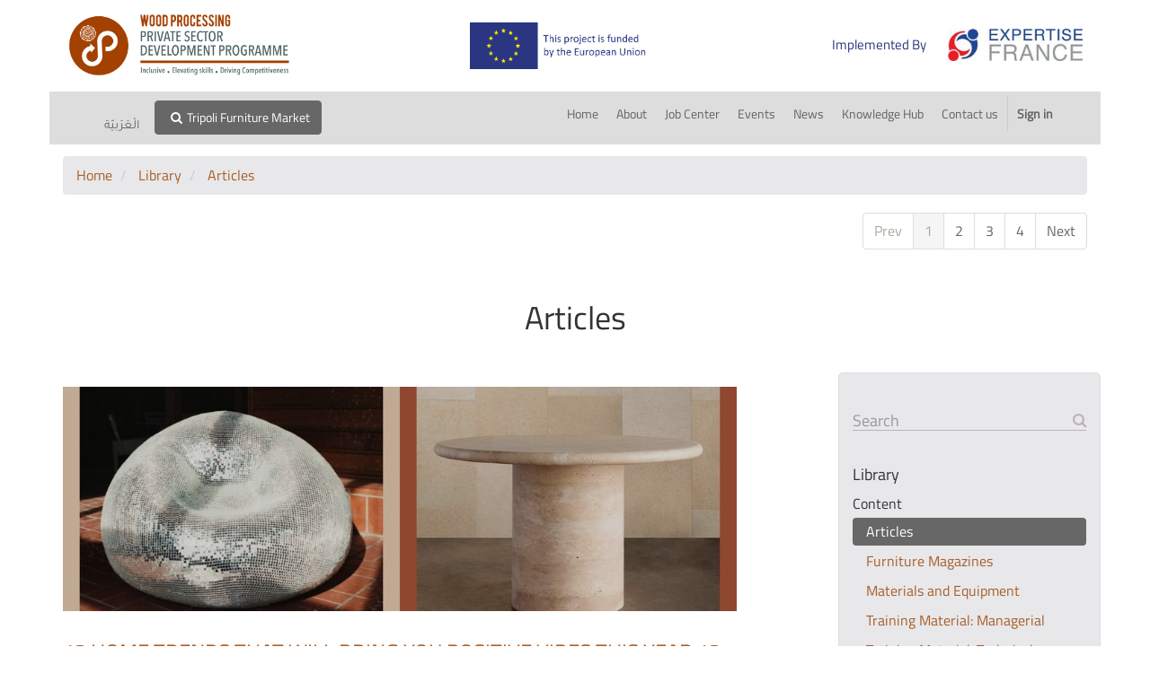

--- FILE ---
content_type: text/html; charset=utf-8
request_url: https://furnituretripoli.com/c/library/library-content-articles-11/tag/furniture-trends-89
body_size: 19017
content:

  
        
  
        <!DOCTYPE html>
        
                
            <html lang="en-US" data-oe-company-name="Wood Processing Sector Observatory" data-website-id="1">
            <head>
                <meta charset="utf-8"/>
                <meta http-equiv="X-UA-Compatible" content="IE=edge,chrome=1"/>
                <meta name="viewport" content="width=device-width, initial-scale=1, user-scalable=no"/>

                
                
                
            
            
                <title>
                    Furniture Tripoli
                </title>
            
            <link type="image/x-icon" rel="shortcut icon" href="[data-uri]"/>
        <script type="f0aceea4964b820c555e0017-text/javascript">
                    var odoo = {
                        csrf_token: "182aaf43ca29825d23bb2e31819e71195a8db535o",
                    };
                </script>

                
            <meta name="generator" content="Odoo"/>

            
            
            
            
            

            <meta property="og:title" content="Articles"/>
            <meta property="og:site_name" content="Wood Processing Sector Observatory"/>
            

            
            
                
                    <link rel="alternate" hreflang="ar" href="https://furnituretripoli.com/ar_SY/c/library/library-11/tag/furniture-trends-89"/>
                
                    <link rel="alternate" hreflang="en" href="https://furnituretripoli.com/c/library/library-content-articles-11/tag/furniture-trends-89"/>
                
            

            <script type="f0aceea4964b820c555e0017-text/javascript">
                

                odoo.session_info = {
                    is_superuser: false,
                    is_system: false,
                    is_frontend: true,
                    translationURL: '/website/translations',
                    is_website_user: true,
                    user_id: 4
                };
            </script>

            <link type="text/css" rel="stylesheet" href="/web/content/5650-c1ad6c5/web.assets_common.0.css"/>
            <link type="text/css" rel="stylesheet" href="/web/content/5669-c40dff0/web.assets_frontend.0.css"/>
            <link type="text/css" rel="stylesheet" href="/web/content/5670-c40dff0/web.assets_frontend.1.css"/>
            
            
            

            <script type="f0aceea4964b820c555e0017-text/javascript" src="/web/content/5655-c1ad6c5/web.assets_common.js"></script>
            <script type="f0aceea4964b820c555e0017-text/javascript" src="/web/content/5671-c40dff0/web.assets_frontend.js"></script>
            
            
            
        
      <link type="application/atom+xml" rel="alternate" title="Atom Feed" href="/c/library/11/feed"/>
    
            </head>
            <body class="ltr ">
                
            
        
            
        
        
            
                
            
            
                
            
        
        
    
    

            
            
        <div id="wrapwrap" class="">
                
    <link rel="stylesheet" href="/business/static/src/css/custom_header.css"/>
  <header id="my_header">
                    <div class="navbar navbar-default navbar-static-top">
                        <div class="container">
                            <div class="navbar-header">
            <button type="button" class="navbar-toggle" data-toggle="collapse" data-target=".navbar-top-collapse">
                <span class="sr-only">Toggle navigation</span>
                <span class="icon-bar"></span>
                <span class="icon-bar"></span>
                <span class="icon-bar"></span>
            </button>
            <a href="https://www.psdplebanon.com/" class="navbar-brand logo">
            <span alt="Logo of Wood Processing Sector Observatory" title="Wood Processing Sector Observatory"><img src="/web/image/res.company/1/logo?unique=0a72c65" class="img img-responsive"/></span>
        </a>
    </div>
    <div class="extra-img-container" style="">
      <div class="extra-img eu">
        <img alt="client" width="200" src="/business/static/src/img/EU-logo2.png"/>
      </div>
      <div class="text">
                        Implemented By
                    </div>
      <div class="extra-img ef">
        <img alt="client" width="150" src="/business/static/src/img/ef-logo.jpg"/>
      </div>
    </div>
  
    <div class="collapse navbar-collapse navbar-top-collapse">
                                
    <div class="container search-container ">
      
    <ul class="list-inline js_language_selector mt16">
        <li>
          <a class="js_change_lang" href="/ar_SY/c/library/library-content-articles-11/tag/furniture-trends-89" data-lang="ar_SY">
             الْعَرَبيّة
          </a>
        </li><li>
          
        </li>
      </ul>
      <a href="/search/businesses" class="btn btn-primary" style="float:right">
        <span><i class="fa fa-search" style="margin-right:5px;margin-left:5px"></i>Tripoli Furniture Market</span>
      </a>
    </div>
  <ul class="nav navbar-nav navbar-right" id="top_menu">
                                    
        
            
    <li>
        <a href="/">
            <span>Home</span>
        </a>
    </li>
    

        
            
    <li>
        <a href="/aboutus">
            <span>About</span>
        </a>
    </li>
    

        
            
    <li>
        <a href="/job_center/">
            <span>Job Center</span>
        </a>
    </li>
    

        
            
    <li>
        <a href="/event">
            <span>Events</span>
        </a>
    </li>
    

        
            
    <li>
        <a href="/c/news">
            <span>News</span>
        </a>
    </li>
    

        
            
    <li>
        <a href="/knowledge_hub">
            <span>Knowledge Hub</span>
        </a>
    </li>
    

        
            
    <li>
        <a href="/contactus">
            <span>Contact us</span>
        </a>
    </li>
    

        
    
                                    
  <li class="divider"></li>
            <li>
                <a href="/web/login">
                    <b>Sign in</b>
                </a>
            </li>
        </ul>
                            </div>
                        </div>
                    </div>
                </header>
                <main>
                    
    <div id="wrap">
      <div class="container">
        <div class="row mt8">
          <div class="col-sm-12" id="article_menu">
            <ol class="breadcrumb mb0">
              <li>
                <a href="/">Home</a>
              </li>
              <li>
                <a href="/c/library">Library</a>
              </li>
              <li>
                <a href="/c/library/library-content-articles-11">Articles</a>
              </li>
              
            </ol>
          </div>
        </div>
      </div>
      
            <div id="wrap" class="js_blog nv_website_articles">
                
    <div class="oe_structure">
      <link href="/business/static/src/css/snippet_header_menu.css" rel="stylesheet" style=""/>
      <script type="f0aceea4964b820c555e0017-text/javascript" src="/business/static/src/js/header_menu.js"></script>
    </div>
    
    <div class="oe_structure">
      <link href="/business/static/src/css/snippet_header_menu.css" rel="stylesheet" style=""/>
      <script type="f0aceea4964b820c555e0017-text/javascript" src="/business/static/src/js/header_menu.js"></script>
      <link href="/business/static/src/css/snippet_header_menu.css" rel="stylesheet" style=""/>
      <script type="f0aceea4964b820c555e0017-text/javascript" src="/business/static/src/js/header_menu.js"></script>
      <link href="/business/static/src/css/snippet_header_menu.css" rel="stylesheet" style=""/>
      <script type="f0aceea4964b820c555e0017-text/javascript" src="/business/static/src/js/header_menu.js"></script>
      <link href="/business/static/src/css/snippet_header_menu.css" rel="stylesheet" style=""/>
      <script type="f0aceea4964b820c555e0017-text/javascript" src="/business/static/src/js/header_menu.js"></script>
      <link href="/business/static/src/css/snippet_header_menu.css" rel="stylesheet" style=""/>
      <section class="snippet_header_menu header-menu-container" style="display:none">
        <div class="container text-center">
          <div class="header-menu-container-row">
            <div class="col-md">
              <div class="menu-item">
                <a href="/my/business">
                  <div class="img">
                    <img src="/business/static/src/img/header_menu/my_business.png"/>
                  </div>
                  <div class="text o_default_snippet_text">
                                    MY PROFILE
                                </div>
                </a>
              </div>
            </div>
            <div class="col-md">
              <div class="menu-item">
                <a href="/search">
                  <div class="img">
                    <img src="/business/static/src/img/header_menu/search.png"/>
                  </div>
                  <div class="text o_default_snippet_text">
                                    SEARCH FOR ACTORS
                                </div>
                </a>
              </div>
            </div>
            <div class="col-md">
              <div class="menu-item">
                <a href="/business_toolkit">
                  <div class="img">
                    <img src="/business/static/src/img/header_menu/business_toolkit.png"/>
                  </div>
                  <div class="text o_default_snippet_text">
                                    BUSINESS TOOLKIT
                                </div>
                </a>
              </div>
            </div>
            <div class="col-md">
              <div class="menu-item">
                <a href="/c/bids">
                  <div class="img">
                    <img src="/business/static/src/img/header_menu/gavel.png"/>
                  </div>
                  <div class="text o_default_snippet_text">
                                    BIDS
                                </div>
                </a>
              </div>
            </div>
            <div class="col-md">
              <div class="menu-item">
                <a target="_blank" href="https://furnituretripoli.com/ft_share/distributor.pdf">
                  <div class="img">
                    <img src="/business/static/src/img/header_menu/help.png"/>
                  </div>
                  <div class="text o_default_snippet_text">
                                    HELP
                                </div>
                </a>
              </div>
            </div>
            <div class="col-md">
              <div class="menu-item">
                <a href="/account/update_password">
                  <div class="img">
                    <img src="/business/static/src/img/header_menu/change_password.png"/>
                  </div>
                  <div class="text o_default_snippet_text">
                                    CHANGE PASSWORD
                                </div>
                </a>
              </div>
            </div>
            <div class="col-md">
              <div class="menu-item">
                <a href="/web/session/logout?redirect=/">
                  <div class="img">
                    <img src="/business/static/src/img/header_menu/logout.png"/>
                  </div>
                  <div class="text o_default_snippet_text">
                                    LOGOUT
                                </div>
                </a>
              </div>
            </div>
          </div>
        </div>
      </section>
    </div>
    <div class="container">
      
  <ul class="pull-right pagination">
    <li class="disabled">
      <a href="">Prev</a>
    </li>
    
      <li class="active">
        <a href="/c/library/library-content-articles-11/tag/furniture-trends-89">1</a>
      </li>
    
      <li>
        <a href="/c/library/library-content-articles-11/tag/furniture-trends-89/page/2">2</a>
      </li>
    
      <li>
        <a href="/c/library/library-content-articles-11/tag/furniture-trends-89/page/3">3</a>
      </li>
    
      <li>
        <a href="/c/library/library-content-articles-11/tag/furniture-trends-89/page/4">4</a>
      </li>
    
    <li>
      <a href="/c/library/library-content-articles-11/tag/furniture-trends-89/page/2">Next</a>
    </li>
  </ul>

    </div>
    <div class="oe_structure">
      <section class="mb0">
        <div class="container">
          <div class="row">
            <div class="col-md-12 mb32 mt16 text-center">
              <h1>Articles</h1>
              
            </div>
          </div>
        </div>
      </section>
    </div>
    <div class="container">
      <div class="row">
        <div class="col-sm-8" id="main_column">
          
          <div class="mb32" name="nv_article_post">
            
            
  <div class="o_blog_cover_container cover container-fluid cover_full o_list_cover mt16 mb32">
    <div class="o_blog_cover_component o_blog_cover_image" style="background-image: url(/web/image/6953/Cover.jpg?access_token=e7bb20aa-9f0d-4ed0-bac5-5e004d5f989b);"></div>
    <div class="o_blog_cover_component o_blog_cover_filter oe_black" style="opacity: 0.2;"></div>
    
                
                
            
  </div>

        <a href="/c/library/library-content-articles-11/post/13-home-trends-that-will-bring-you-positive-vibes-this-year-13-343">
              <h2 class="mb4 o_nv_article_post_title">13 HOME TRENDS THAT WILL BRING YOU POSITIVE VIBES THIS YEAR 13 اتجاهًا للموضة لتجعل منزلك مليئًا بالطاقة الإيجابية طوال السنة</h2>
            </a>
            <div class="text-muted">
              <p class="mb12 mt12 o_nv_article_post_teaser">*   ** * 1 - DISCO GLAM * أناقة الديسكو * Courtesy of The Future Perfect بإذن من The Future Perfect Can’t go out to the club anymore? No worries! Now you can relive the old days by bringing the party to you with the Disco Chair by  None...</p>
              <div name="nv_article_post_data" class="mb0"><span data-oe-many2one-id="63385" data-oe-many2one-model="res.partner" data-oe-contact-options="{&quot;type&quot;: &quot;contact&quot;, &quot;widget&quot;: &quot;contact&quot;, &quot;tagName&quot;: &quot;span&quot;, &quot;translate&quot;: false, &quot;expression&quot;: &quot;nv_article_post.author_id&quot;, &quot;inherit_branding&quot;: null, &quot;fields&quot;: [&quot;name&quot;]}" style="display: inline-block;">
    <address class="mb0" itemscope="itemscope" itemtype="http://schema.org/Organization">
        
        
            
    <div>
        
            <span itemprop="name">Micha Chebly</span>
        
        
        
    </div>

        
        <div itemprop="address" itemscope="itemscope" itemtype="http://schema.org/PostalAddress">
            
            
            
            
            
            
            
        </div>
        <div>
             
            

        </div>
    
        
    </address>
</span>
                                    &mdash;
                                    <span data-oe-original="2021-02-28 16:21:24" data-oe-original-with-format="28/02/2021 16:21:24">February 2021</span>
                                    
                                    <span>
                                        &mdash;
                                        934
                                        
                                        views
                                    </span>
                                    
                                    <span class="fa fa-tags"></span>

                                    <a class="mr8" href="/c/library/library-content-articles-11/tag/89">furniture trends</a>
                                    <hr/>
                                </div>
            </div>
          </div><div class="mb32" name="nv_article_post">
            
            
  <div class="o_blog_cover_container cover container-fluid cover_full o_list_cover mt16 mb32">
    <div class="o_blog_cover_component o_blog_cover_image" style="background-image: url(/web/image/6949/cover.jpg?access_token=1d857a7b-529e-44ab-b019-f4f11c3e6d2b);"></div>
    <div class="o_blog_cover_component o_blog_cover_filter oe_black" style="opacity: 0.2;"></div>
    
                
                
            
  </div>

        <a href="/c/library/library-content-articles-11/post/office-design-trends-for-2021-342">
              <h2 class="mb4 o_nv_article_post_title">Office design trends for 2021 تصاميم ديكور المكاتب للعام</h2>
            </a>
            <div class="text-muted">
              <p class="mb12 mt12 o_nv_article_post_teaser">Top 5 Office Design Trends in 2021 ** الاتجاهات الخمس الأهم لتصميم المكاتب في عام 2021 ** The office space’s general orientation is significantly transformed compared with the period even 5-7 years ago. From a place where people just work, there is a transition to an increasingly comfortable interior with...</p>
              <div name="nv_article_post_data" class="mb0"><span data-oe-many2one-id="63385" data-oe-many2one-model="res.partner" data-oe-contact-options="{&quot;type&quot;: &quot;contact&quot;, &quot;widget&quot;: &quot;contact&quot;, &quot;tagName&quot;: &quot;span&quot;, &quot;translate&quot;: false, &quot;expression&quot;: &quot;nv_article_post.author_id&quot;, &quot;inherit_branding&quot;: null, &quot;fields&quot;: [&quot;name&quot;]}" style="display: inline-block;">
    <address class="mb0" itemscope="itemscope" itemtype="http://schema.org/Organization">
        
        
            
    <div>
        
            <span itemprop="name">Micha Chebly</span>
        
        
        
    </div>

        
        <div itemprop="address" itemscope="itemscope" itemtype="http://schema.org/PostalAddress">
            
            
            
            
            
            
            
        </div>
        <div>
             
            

        </div>
    
        
    </address>
</span>
                                    &mdash;
                                    <span data-oe-original="2021-02-25 08:31:55" data-oe-original-with-format="25/02/2021 08:31:55">February 2021</span>
                                    
                                    <span>
                                        &mdash;
                                        882
                                        
                                        views
                                    </span>
                                    
                                    <span class="fa fa-tags"></span>

                                    <a class="mr8" href="/c/library/library-content-articles-11/tag/89">furniture trends</a><a class="mr8" href="/c/library/library-content-articles-11/tag/205">office furniture</a>
                                    <hr/>
                                </div>
            </div>
          </div><div class="mb32" name="nv_article_post">
            
            
  <div class="o_blog_cover_container cover container-fluid cover_full o_list_cover mt16 mb32">
    <div class="o_blog_cover_component o_blog_cover_image" style="background-image: url(/web/image/6913/dining-room-trends-14.jpg?access_token=afd4a04f-0e7c-4e85-8e8f-856928434f74);"></div>
    <div class="o_blog_cover_component o_blog_cover_filter oe_black" style="opacity: 0.2;"></div>
    
                
                
            
  </div>

        <a href="/c/library/library-content-articles-11/post/dining-room-trends-2021-341">
              <h2 class="mb4 o_nv_article_post_title">Dining Room Trends 2021 اتجاهات غرف الطعام</h2>
            </a>
            <div class="text-muted">
              <p class="mb12 mt12 o_nv_article_post_teaser">* Top 7 Stylish Dining Room Trends 2021 * Get ready to know our top seven design trend for 2021: أفضل 7 اتجاهات لغرف الطعام الأنيقة للعام 2021 استعد لمعرفة اتجاهات التصميم السبعة الأولى للعام 2021: * Trend #1: Informality &amp; Less Traditional * * Source: pinimg.com * المصدر: pinimg.com...</p>
              <div name="nv_article_post_data" class="mb0"><span data-oe-many2one-id="63385" data-oe-many2one-model="res.partner" data-oe-contact-options="{&quot;type&quot;: &quot;contact&quot;, &quot;widget&quot;: &quot;contact&quot;, &quot;tagName&quot;: &quot;span&quot;, &quot;translate&quot;: false, &quot;expression&quot;: &quot;nv_article_post.author_id&quot;, &quot;inherit_branding&quot;: null, &quot;fields&quot;: [&quot;name&quot;]}" style="display: inline-block;">
    <address class="mb0" itemscope="itemscope" itemtype="http://schema.org/Organization">
        
        
            
    <div>
        
            <span itemprop="name">Micha Chebly</span>
        
        
        
    </div>

        
        <div itemprop="address" itemscope="itemscope" itemtype="http://schema.org/PostalAddress">
            
            
            
            
            
            
            
        </div>
        <div>
             
            

        </div>
    
        
    </address>
</span>
                                    &mdash;
                                    <span data-oe-original="2021-02-22 10:31:34" data-oe-original-with-format="22/02/2021 10:31:34">February 2021</span>
                                    
                                    <span>
                                        &mdash;
                                        1039
                                        
                                        views
                                    </span>
                                    
                                    <span class="fa fa-tags"></span>

                                    <a class="mr8" href="/c/library/library-content-articles-11/tag/144">dining room</a><a class="mr8" href="/c/library/library-content-articles-11/tag/89">furniture trends</a>
                                    <hr/>
                                </div>
            </div>
          </div><div class="mb32" name="nv_article_post">
            
            
  <div class="o_blog_cover_container cover container-fluid cover_full o_list_cover mt16 mb32">
    <div class="o_blog_cover_component o_blog_cover_image" style="background-image: url(/web/image/6885/Pic%208.jpg?access_token=fb1e9743-6a3f-4866-91bc-43f67e066eb4);"></div>
    <div class="o_blog_cover_component o_blog_cover_filter oe_black" style="opacity: 0.2;"></div>
    
                
                
            
  </div>

        <a href="/c/library/library-content-articles-11/post/know-more-about-interior-design-trends-to-follow-in-2021-2021-339">
              <h2 class="mb4 o_nv_article_post_title">KNOW MORE ABOUT INTERIOR DESIGN TRENDS TO FOLLOW IN 2021 اعرف المزيد عن اتجاهات التصميم الداخلي في عام 2021</h2>
            </a>
            <div class="text-muted">
              <p class="mb12 mt12 o_nv_article_post_teaser">None [1]* NAVAL COLOR TREND * A  None [2]* darker blue colour *  will be a 2021 trend. Naval is the new black proper for  None [3]* creating elegant *  and  None [4]* contemporary spaces * . * موضة اللون الكحلي البحري * سيشكّل اللون الكحلي البحري موضة العام 2021....</p>
              <div name="nv_article_post_data" class="mb0"><span data-oe-many2one-id="63385" data-oe-many2one-model="res.partner" data-oe-contact-options="{&quot;type&quot;: &quot;contact&quot;, &quot;widget&quot;: &quot;contact&quot;, &quot;tagName&quot;: &quot;span&quot;, &quot;translate&quot;: false, &quot;expression&quot;: &quot;nv_article_post.author_id&quot;, &quot;inherit_branding&quot;: null, &quot;fields&quot;: [&quot;name&quot;]}" style="display: inline-block;">
    <address class="mb0" itemscope="itemscope" itemtype="http://schema.org/Organization">
        
        
            
    <div>
        
            <span itemprop="name">Micha Chebly</span>
        
        
        
    </div>

        
        <div itemprop="address" itemscope="itemscope" itemtype="http://schema.org/PostalAddress">
            
            
            
            
            
            
            
        </div>
        <div>
             
            

        </div>
    
        
    </address>
</span>
                                    &mdash;
                                    <span data-oe-original="2021-02-18 14:24:16" data-oe-original-with-format="18/02/2021 14:24:16">February 2021</span>
                                    
                                    <span>
                                        &mdash;
                                        628
                                        
                                        views
                                    </span>
                                    
                                    <span class="fa fa-tags"></span>

                                    <a class="mr8" href="/c/library/library-content-articles-11/tag/89">furniture trends</a>
                                    <hr/>
                                </div>
            </div>
          </div><div class="mb32" name="nv_article_post">
            
            
  <div class="o_blog_cover_container cover container-fluid cover_full o_list_cover mt16 mb32">
    <div class="o_blog_cover_component o_blog_cover_image" style="background-image: url(/web/image/6895/Pic%201.jpg?access_token=f0dced07-dc83-4f5e-860c-8a76cd14d98f);"></div>
    <div class="o_blog_cover_component o_blog_cover_filter oe_black" style="opacity: 0.2;"></div>
    
                
                
            
  </div>

        <a href="/c/library/library-content-articles-11/post/bedroom-trends-2021-2021-340">
              <h2 class="mb4 o_nv_article_post_title">Bedroom Trends 2021 اتجاهات التصميم الداخلي لغرف النوم في عام 2021</h2>
            </a>
            <div class="text-muted">
              <p class="mb12 mt12 o_nv_article_post_teaser">If you want your bedroom design to stay relevant for as long as possible, look for neutral, classic, and trendy touches. At the moment, environmental friendliness and minimalism are from the most relevant ones. The unity of society with nature, measures to preserve it are in trend all over the...</p>
              <div name="nv_article_post_data" class="mb0"><span data-oe-many2one-id="63385" data-oe-many2one-model="res.partner" data-oe-contact-options="{&quot;type&quot;: &quot;contact&quot;, &quot;widget&quot;: &quot;contact&quot;, &quot;tagName&quot;: &quot;span&quot;, &quot;translate&quot;: false, &quot;expression&quot;: &quot;nv_article_post.author_id&quot;, &quot;inherit_branding&quot;: null, &quot;fields&quot;: [&quot;name&quot;]}" style="display: inline-block;">
    <address class="mb0" itemscope="itemscope" itemtype="http://schema.org/Organization">
        
        
            
    <div>
        
            <span itemprop="name">Micha Chebly</span>
        
        
        
    </div>

        
        <div itemprop="address" itemscope="itemscope" itemtype="http://schema.org/PostalAddress">
            
            
            
            
            
            
            
        </div>
        <div>
             
            

        </div>
    
        
    </address>
</span>
                                    &mdash;
                                    <span data-oe-original="2021-02-18 14:22:16" data-oe-original-with-format="18/02/2021 14:22:16">February 2021</span>
                                    
                                    <span>
                                        &mdash;
                                        619
                                        
                                        views
                                    </span>
                                    
                                    <span class="fa fa-tags"></span>

                                    <a class="mr8" href="/c/library/library-content-articles-11/tag/267">cozy bedrooms</a><a class="mr8" href="/c/library/library-content-articles-11/tag/89">furniture trends</a>
                                    <hr/>
                                </div>
            </div>
          </div><div class="mb32" name="nv_article_post">
            
            
  <div class="o_blog_cover_container cover container-fluid cover_full o_list_cover mt16 mb32">
    <div class="o_blog_cover_component o_blog_cover_image" style="background-image: url(/web/image/6834/Picture1.jpg?access_token=9bc46245-3bdd-45d7-a57a-d597265c9496);"></div>
    <div class="o_blog_cover_component o_blog_cover_filter oe_black" style="opacity: 0.2;"></div>
    
                
                
            
  </div>

        <a href="/c/library/library-content-articles-11/post/nursery-and-kids-room-design-trends-2021-2021-337">
              <h2 class="mb4 o_nv_article_post_title">Nursery and kids room design trends 2021 اتجاهات تصميم غرف الأطفال والأولاد 2021</h2>
            </a>
            <div class="text-muted">
              <p class="mb12 mt12 o_nv_article_post_teaser">* Kids room zoning: basic principles * ** The children’s room should be multifunctional – this is understandable even for those far from interior design in principle. The child perceives his room as an absolutely personal space, his inseparable property. Therefore it must be organized so that he can stay...</p>
              <div name="nv_article_post_data" class="mb0"><span data-oe-many2one-id="63385" data-oe-many2one-model="res.partner" data-oe-contact-options="{&quot;type&quot;: &quot;contact&quot;, &quot;widget&quot;: &quot;contact&quot;, &quot;tagName&quot;: &quot;span&quot;, &quot;translate&quot;: false, &quot;expression&quot;: &quot;nv_article_post.author_id&quot;, &quot;inherit_branding&quot;: null, &quot;fields&quot;: [&quot;name&quot;]}" style="display: inline-block;">
    <address class="mb0" itemscope="itemscope" itemtype="http://schema.org/Organization">
        
        
            
    <div>
        
            <span itemprop="name">Micha Chebly</span>
        
        
        
    </div>

        
        <div itemprop="address" itemscope="itemscope" itemtype="http://schema.org/PostalAddress">
            
            
            
            
            
            
            
        </div>
        <div>
             
            

        </div>
    
        
    </address>
</span>
                                    &mdash;
                                    <span data-oe-original="2021-02-08 19:03:39" data-oe-original-with-format="08/02/2021 19:03:39">February 2021</span>
                                    
                                    <span>
                                        &mdash;
                                        843
                                        
                                        views
                                    </span>
                                    
                                    <span class="fa fa-tags"></span>

                                    <a class="mr8" href="/c/library/library-content-articles-11/tag/185">furniture for kids</a><a class="mr8" href="/c/library/library-content-articles-11/tag/89">furniture trends</a>
                                    <hr/>
                                </div>
            </div>
          </div><div class="mb32" name="nv_article_post">
            
            
  <div class="o_blog_cover_container cover container-fluid cover_full o_list_cover mt16 mb32">
    <div class="o_blog_cover_component o_blog_cover_image" style="background-image: url(/web/image/6814/Picture1.jpg?access_token=2a3a19ea-6ef4-4574-ab04-e85dd260aa4a);"></div>
    <div class="o_blog_cover_component o_blog_cover_filter oe_black" style="opacity: 0.2;"></div>
    
                
                
            
  </div>

        <a href="/c/library/library-content-articles-11/post/kitchen-trends-2021-2021-336">
              <h2 class="mb4 o_nv_article_post_title">Kitchen trends 2021 – ديكور المطابخ لسنة 2021</h2>
            </a>
            <div class="text-muted">
              <p class="mb12 mt12 o_nv_article_post_teaser">1. MARBLE  ** &lt;span style='mso-element:field-begin;mso-field-lock:yes'&gt; &lt;span style='mso-spacerun:yes'&gt;  SHAPE &lt;span style='mso-spacerun:yes'&gt;  \* MERGEFORMAT &lt;v:shape id=&quot;_x0000_i1043&quot; type=&quot;#_x0000_t75&quot; style='width:24pt;height:24pt'&gt; (Image credit: Blakes London) It’s the time of strongly veined marble, the busier the better for unmissable luxury and next-level style. If there’s one thing that’s storming the style charts and shaking up interiors,...</p>
              <div name="nv_article_post_data" class="mb0"><span data-oe-many2one-id="63385" data-oe-many2one-model="res.partner" data-oe-contact-options="{&quot;type&quot;: &quot;contact&quot;, &quot;widget&quot;: &quot;contact&quot;, &quot;tagName&quot;: &quot;span&quot;, &quot;translate&quot;: false, &quot;expression&quot;: &quot;nv_article_post.author_id&quot;, &quot;inherit_branding&quot;: null, &quot;fields&quot;: [&quot;name&quot;]}" style="display: inline-block;">
    <address class="mb0" itemscope="itemscope" itemtype="http://schema.org/Organization">
        
        
            
    <div>
        
            <span itemprop="name">Micha Chebly</span>
        
        
        
    </div>

        
        <div itemprop="address" itemscope="itemscope" itemtype="http://schema.org/PostalAddress">
            
            
            
            
            
            
            
        </div>
        <div>
             
            

        </div>
    
        
    </address>
</span>
                                    &mdash;
                                    <span data-oe-original="2021-02-08 16:28:46" data-oe-original-with-format="08/02/2021 16:28:46">February 2021</span>
                                    
                                    <span>
                                        &mdash;
                                        703
                                        
                                        views
                                    </span>
                                    
                                    <span class="fa fa-tags"></span>

                                    <a class="mr8" href="/c/library/library-content-articles-11/tag/89">furniture trends</a><a class="mr8" href="/c/library/library-content-articles-11/tag/236">kitchen ideas</a><a class="mr8" href="/c/library/library-content-articles-11/tag/237">kitchen interior</a>
                                    <hr/>
                                </div>
            </div>
          </div><div class="mb32" name="nv_article_post">
            
            
  <div class="o_blog_cover_container cover container-fluid cover_full o_list_cover mt16 mb32">
    <div class="o_blog_cover_component o_blog_cover_image" style="background-image: url(/web/image/6807/Picture12.jpg?access_token=22604548-e564-440f-b21a-5a31b43d0592);"></div>
    <div class="o_blog_cover_component o_blog_cover_filter oe_black" style="opacity: 0.2;"></div>
    
                
                
            
  </div>

        <a href="/c/library/library-content-articles-11/post/meuble-moderne-les-dernieres-tendances-pour-2021-2021-335">
              <h2 class="mb4 o_nv_article_post_title">Meuble moderne: les dernières tendances pour 2021 الأثاث الحديث: أحدث الاتجاهات لعام 2021</h2>
            </a>
            <div class="text-muted">
              <p class="mb12 mt12 o_nv_article_post_teaser">*   * *   * Les meilleurs 5 tendances meuble pour 2021 ** En 2021, les experts recommandent de garder un cap sur les caractéristiques suivantes: * أهم 5 اتجاهات للأثاث لعام 2021 ** * في العام 2021، يوصي الخبراء بمواصلة التركيز على الخصائص التالية: * Éclectisme dans le...</p>
              <div name="nv_article_post_data" class="mb0"><span data-oe-many2one-id="63385" data-oe-many2one-model="res.partner" data-oe-contact-options="{&quot;type&quot;: &quot;contact&quot;, &quot;widget&quot;: &quot;contact&quot;, &quot;tagName&quot;: &quot;span&quot;, &quot;translate&quot;: false, &quot;expression&quot;: &quot;nv_article_post.author_id&quot;, &quot;inherit_branding&quot;: null, &quot;fields&quot;: [&quot;name&quot;]}" style="display: inline-block;">
    <address class="mb0" itemscope="itemscope" itemtype="http://schema.org/Organization">
        
        
            
    <div>
        
            <span itemprop="name">Micha Chebly</span>
        
        
        
    </div>

        
        <div itemprop="address" itemscope="itemscope" itemtype="http://schema.org/PostalAddress">
            
            
            
            
            
            
            
        </div>
        <div>
             
            

        </div>
    
        
    </address>
</span>
                                    &mdash;
                                    <span data-oe-original="2021-01-30 13:34:08" data-oe-original-with-format="30/01/2021 13:34:08">January 2021</span>
                                    
                                    <span>
                                        &mdash;
                                        916
                                        
                                        views
                                    </span>
                                    
                                    <span class="fa fa-tags"></span>

                                    <a class="mr8" href="/c/library/library-content-articles-11/tag/89">furniture trends</a>
                                    <hr/>
                                </div>
            </div>
          </div><div class="mb32" name="nv_article_post">
            
            
  <div class="o_blog_cover_container cover container-fluid cover_full o_list_cover mt16 mb32">
    <div class="o_blog_cover_component o_blog_cover_image" style="background-image: url(/web/image/6758/Architetural%20digest%202.jpg?access_token=d0db874f-7279-48cc-96c2-536ed11d8001);"></div>
    <div class="o_blog_cover_component o_blog_cover_filter oe_black" style="opacity: 0.2;"></div>
    
                
                
            
  </div>

        <a href="/c/library/library-content-articles-11/post/furniture-trends-2020-2021-the-return-of-the-vintage-2020-2021-334">
              <h2 class="mb4 o_nv_article_post_title">Furniture trends 2020/2021: The return of the vintage اتجاهات الأثاث 2020/2021: عودة الطراز القديم</h2>
            </a>
            <div class="text-muted">
              <p class="mb12 mt12 o_nv_article_post_teaser">mood board 1 made using  None [1] SampleBoard mood board editor تم تصميم لوحة المزاج 1 باستخدام محرر لوحات المزاج  SampleBoard Environmental concerns being met ** Over the past couple of decades, we’ve seen fast furniture taking over the industry landscape. Cheap and handy, the disposable flatpacks gradually crept into...</p>
              <div name="nv_article_post_data" class="mb0"><span data-oe-many2one-id="63385" data-oe-many2one-model="res.partner" data-oe-contact-options="{&quot;type&quot;: &quot;contact&quot;, &quot;widget&quot;: &quot;contact&quot;, &quot;tagName&quot;: &quot;span&quot;, &quot;translate&quot;: false, &quot;expression&quot;: &quot;nv_article_post.author_id&quot;, &quot;inherit_branding&quot;: null, &quot;fields&quot;: [&quot;name&quot;]}" style="display: inline-block;">
    <address class="mb0" itemscope="itemscope" itemtype="http://schema.org/Organization">
        
        
            
    <div>
        
            <span itemprop="name">Micha Chebly</span>
        
        
        
    </div>

        
        <div itemprop="address" itemscope="itemscope" itemtype="http://schema.org/PostalAddress">
            
            
            
            
            
            
            
        </div>
        <div>
             
            

        </div>
    
        
    </address>
</span>
                                    &mdash;
                                    <span data-oe-original="2021-01-28 09:06:32" data-oe-original-with-format="28/01/2021 09:06:32">January 2021</span>
                                    
                                    <span>
                                        &mdash;
                                        1056
                                        
                                        views
                                    </span>
                                    
                                    <span class="fa fa-tags"></span>

                                    <a class="mr8" href="/c/library/library-content-articles-11/tag/89">furniture trends</a>
                                    <hr/>
                                </div>
            </div>
          </div><div class="mb32" name="nv_article_post">
            
            
  <div class="o_blog_cover_container cover container-fluid cover_full o_list_cover mt16 mb32">
    <div class="o_blog_cover_component o_blog_cover_image" style="background-image: url(/web/image/6757/Picture%207.jpg?access_token=e4d38658-cc1b-450f-9f2c-f1ffe0a435c4);"></div>
    <div class="o_blog_cover_component o_blog_cover_filter oe_black" style="opacity: 0.2;"></div>
    
                
                
            
  </div>

        <a href="/c/library/library-content-articles-11/post/canape-tendance-2021-les-dernieres-idees-pour-un-salon-moderne-2021-333">
              <h2 class="mb4 o_nv_article_post_title">Canapé tendance 2021: les dernières idées pour un salon moderne اتجاهات الأرائك لعام 2021: افكار جديدة لصالون معاصر</h2>
            </a>
            <div class="text-muted">
              <p class="mb12 mt12 o_nv_article_post_teaser">Certains experts de l’intérieur en sont sûrs: si vous souhaitez mettre à jour le décor de la pièce, mais que vous n’êtes pas prêt pour une rénovation radicale, un canapé tendance vous permettra de faire face facilement à une telle tâche. Aujourd’hui, les fabricants, avec les décorateurs, définissent les tendances...</p>
              <div name="nv_article_post_data" class="mb0"><span data-oe-many2one-id="63385" data-oe-many2one-model="res.partner" data-oe-contact-options="{&quot;type&quot;: &quot;contact&quot;, &quot;widget&quot;: &quot;contact&quot;, &quot;tagName&quot;: &quot;span&quot;, &quot;translate&quot;: false, &quot;expression&quot;: &quot;nv_article_post.author_id&quot;, &quot;inherit_branding&quot;: null, &quot;fields&quot;: [&quot;name&quot;]}" style="display: inline-block;">
    <address class="mb0" itemscope="itemscope" itemtype="http://schema.org/Organization">
        
        
            
    <div>
        
            <span itemprop="name">Micha Chebly</span>
        
        
        
    </div>

        
        <div itemprop="address" itemscope="itemscope" itemtype="http://schema.org/PostalAddress">
            
            
            
            
            
            
            
        </div>
        <div>
             
            

        </div>
    
        
    </address>
</span>
                                    &mdash;
                                    <span data-oe-original="2021-01-28 08:53:52" data-oe-original-with-format="28/01/2021 08:53:52">January 2021</span>
                                    
                                    <span>
                                        &mdash;
                                        541
                                        
                                        views
                                    </span>
                                    
                                    <span class="fa fa-tags"></span>

                                    <a class="mr8" href="/c/library/library-content-articles-11/tag/89">furniture trends</a>
                                    <hr/>
                                </div>
            </div>
          </div>
        </div>
            <div class="col-lg-3 col-lg-offset-1 col-sm-4" id="blog_right_column">
            <div class="container search-container search-in-articles">
                <div class="search-bar" role="">
                    <div class="group">
                        <input class="search_article article-search" type="text" required="1" data-type="library"/>
                        <span class="bar article-search"></span>
                        <i class="fa fa-search pull-right"></i>
                        <label class="pull-left">Search</label>
                    </div>
                </div>
            </div>
        
            <section class="mt32 mb32">
                <h4>
                    Library
                </h4>
                <ul class="nav nav-pills nav-stacked">
                    
                        <ul class="nav nav-pills nav-stacked">
                            <li>
                                <span>Content</span>
                                
                                    <li class="active">
                                        
                                        <a href="/c/library/library-content-articles-11">
                                            <span>Articles</span>
                                        </a>
                                    </li>
                                
                                    <li>
                                        
                                        <a href="/c/library/library-content-furniture-magazines-10">
                                            <span>Furniture Magazines</span>
                                        </a>
                                    </li>
                                
                                    <li>
                                        
                                        <a href="/c/library/library-content-materials-and-equipment-8">
                                            <span>Materials and Equipment</span>
                                        </a>
                                    </li>
                                
                                    <li>
                                        
                                        <a href="/c/library/library-content-training-material-managerial-9">
                                            <span>Training Material: Managerial</span>
                                        </a>
                                    </li>
                                
                                    <li>
                                        
                                        <a href="/c/library/library-content-training-material-technical-16">
                                            <span>Training Material: Technical</span>
                                        </a>
                                    </li>
                                
                            </li>

                        </ul>
                    
                </ul>
            </section>
        
            
        
            <section class="mt32">
                <h4>Tags</h4>
                <ul class="nav nav-pills nav-stacked">
                    
                        <li style="display: inline-block;">
                            <a href="/c/library/library-content-articles-11/tag/furniture-tripoli-103">
                                <span> Furniture Tripoli</span>
                            </a>
                        </li>
                    
                        <li style="display: inline-block;" class="active">
                            <a href="/c/library/library-content-articles-11/tag/furniture-trends-89">
                                <span>furniture trends</span>
                            </a>
                        </li>
                    
                        <li style="display: inline-block;">
                            <a href="/c/library/library-content-articles-11/tag/furniture-design-62">
                                <span>Furniture design</span>
                            </a>
                        </li>
                    
                        <li style="display: inline-block;">
                            <a href="/c/library/library-content-articles-11/tag/tripoli-63">
                                <span>Tripoli</span>
                            </a>
                        </li>
                    
                        <li style="display: inline-block;">
                            <a href="/c/library/library-content-articles-11/tag/lebanon-6">
                                <span>Lebanon</span>
                            </a>
                        </li>
                    
                        <li style="display: inline-block;">
                            <a href="/c/library/library-content-articles-11/tag/furniture-19">
                                <span>Furniture</span>
                            </a>
                        </li>
                    
                        <li style="display: inline-block;">
                            <a href="/c/library/library-content-articles-11/tag/lifestyle-69">
                                <span>lifestyle</span>
                            </a>
                        </li>
                    
                        <li style="display: inline-block;">
                            <a href="/c/library/library-content-articles-11/tag/furniture-tripoli-245">
                                <span>furniture tripoli</span>
                            </a>
                        </li>
                    
                        <li style="display: inline-block;">
                            <a href="/c/library/library-content-articles-11/tag/beirut-68">
                                <span>beirut</span>
                            </a>
                        </li>
                    
                        <li style="display: inline-block;">
                            <a href="/c/library/library-content-articles-11/tag/trends-13">
                                <span>Trends</span>
                            </a>
                        </li>
                    
                        <li style="display: inline-block;">
                            <a href="/c/library/library-content-articles-11/tag/furniture-lebanon-244">
                                <span>furniture lebanon</span>
                            </a>
                        </li>
                    
                        <li style="display: inline-block;">
                            <a href="/c/library/library-content-articles-11/tag/furniture-111">
                                <span>furniture  </span>
                            </a>
                        </li>
                    
                        <li style="display: inline-block;">
                            <a href="/c/library/library-content-articles-11/tag/market-trends-72">
                                <span>market trends</span>
                            </a>
                        </li>
                    
                        <li style="display: inline-block;">
                            <a href="/c/library/library-content-articles-11/tag/wood-cluster-66">
                                <span>Wood cluster</span>
                            </a>
                        </li>
                    
                        <li style="display: inline-block;">
                            <a href="/c/library/library-content-articles-11/tag/furniture-cluster-73">
                                <span>furniture cluster</span>
                            </a>
                        </li>
                    
                        <li style="display: inline-block;">
                            <a href="/c/library/library-content-articles-11/tag/furniture-design-79">
                                <span>furniture design</span>
                            </a>
                        </li>
                    
                        <li style="display: inline-block;">
                            <a href="/c/library/library-content-articles-11/tag/home-design-64">
                                <span>Home design</span>
                            </a>
                        </li>
                    
                        <li style="display: inline-block;">
                            <a href="/c/library/library-content-articles-11/tag/tripolifurniture-76">
                                <span>Tripolifurniture</span>
                            </a>
                        </li>
                    
                        <li style="display: inline-block;">
                            <a href="/c/library/library-content-articles-11/tag/wood-7">
                                <span>Wood</span>
                            </a>
                        </li>
                    
                        <li style="display: inline-block;">
                            <a href="/c/library/library-content-articles-11/tag/interior-design-67">
                                <span>interior design </span>
                            </a>
                        </li>
                    
                        <li style="display: inline-block;">
                            <a href="/c/library/library-content-articles-11/tag/furniture-industry-148">
                                <span>furniture industry</span>
                            </a>
                        </li>
                    
                        <li style="display: inline-block;">
                            <a href="/c/library/library-content-articles-11/tag/furniture-cluster-65">
                                <span>Furniture cluster</span>
                            </a>
                        </li>
                    
                        <li style="display: inline-block;">
                            <a href="/c/library/library-content-articles-11/tag/furniture-news-78">
                                <span>furniture news</span>
                            </a>
                        </li>
                    
                        <li style="display: inline-block;">
                            <a href="/c/library/library-content-articles-11/tag/furniture-107">
                                <span>furniture </span>
                            </a>
                        </li>
                    
                        <li style="display: inline-block;">
                            <a href="/c/library/library-content-articles-11/tag/market-design-71">
                                <span>market design</span>
                            </a>
                        </li>
                    
                        <li style="display: inline-block;">
                            <a href="/c/library/library-content-articles-11/tag/industry-trends-102">
                                <span>Industry Trends</span>
                            </a>
                        </li>
                    
                        <li style="display: inline-block;">
                            <a href="/c/library/library-content-articles-11/tag/furniture-55">
                                <span>Furniture </span>
                            </a>
                        </li>
                    
                        <li style="display: inline-block;">
                            <a href="/c/library/library-content-articles-11/tag/furniture-and-wood-198">
                                <span>furniture and wood </span>
                            </a>
                        </li>
                    
                        <li style="display: inline-block;">
                            <a href="/c/library/library-content-articles-11/tag/interior-design-style-106">
                                <span>interior design style</span>
                            </a>
                        </li>
                    
                        <li style="display: inline-block;">
                            <a href="/c/library/library-content-articles-11/tag/furniture-colors-86">
                                <span>furniture colors</span>
                            </a>
                        </li>
                    
                        <li style="display: inline-block;">
                            <a href="/c/library/library-content-articles-11/tag/furniture-and-wood-industry-174">
                                <span>furniture and wood industry</span>
                            </a>
                        </li>
                    
                        <li style="display: inline-block;">
                            <a href="/c/library/library-content-articles-11/tag/furniture-designer-201">
                                <span>furniture designer</span>
                            </a>
                        </li>
                    
                        <li style="display: inline-block;">
                            <a href="/c/library/library-content-articles-11/tag/furniture-and-decor-96">
                                <span>furniture and decor</span>
                            </a>
                        </li>
                    
                        <li style="display: inline-block;">
                            <a href="/c/library/library-content-articles-11/tag/furniture-material-133">
                                <span>furniture material</span>
                            </a>
                        </li>
                    
                        <li style="display: inline-block;">
                            <a href="/c/library/library-content-articles-11/tag/furniture-tripoli-255">
                                <span>furniture tripoli </span>
                            </a>
                        </li>
                    
                        <li style="display: inline-block;">
                            <a href="/c/library/library-content-articles-11/tag/style-74">
                                <span>style</span>
                            </a>
                        </li>
                    
                        <li style="display: inline-block;">
                            <a href="/c/library/library-content-articles-11/tag/58">
                                <span>مفروشات</span>
                            </a>
                        </li>
                    
                        <li style="display: inline-block;">
                            <a href="/c/library/library-content-articles-11/tag/round-tables-279">
                                <span>round tables</span>
                            </a>
                        </li>
                    
                        <li style="display: inline-block;">
                            <a href="/c/library/library-content-articles-11/tag/carpentry-172">
                                <span>carpentry</span>
                            </a>
                        </li>
                    
                        <li style="display: inline-block;">
                            <a href="/c/library/library-content-articles-11/tag/kitchen-interior-237">
                                <span>kitchen interior</span>
                            </a>
                        </li>
                    
                        <li style="display: inline-block;">
                            <a href="/c/library/library-content-articles-11/tag/office-furniture-205">
                                <span>office furniture</span>
                            </a>
                        </li>
                    
                        <li style="display: inline-block;">
                            <a href="/c/library/library-content-articles-11/tag/furniture-color-216">
                                <span>furniture color  </span>
                            </a>
                        </li>
                    
                        <li style="display: inline-block;">
                            <a href="/c/library/library-content-articles-11/tag/technology-11">
                                <span>Technology </span>
                            </a>
                        </li>
                    
                        <li style="display: inline-block;">
                            <a href="/c/library/library-content-articles-11/tag/furniture-hacks-128">
                                <span>furniture hacks</span>
                            </a>
                        </li>
                    
                        <li style="display: inline-block;">
                            <a href="/c/library/library-content-articles-11/tag/furniture-ideas-228">
                                <span>furniture ideas</span>
                            </a>
                        </li>
                    
                        <li style="display: inline-block;">
                            <a href="/c/library/library-content-articles-11/tag/furniture-upholstering-151">
                                <span>furniture upholstering</span>
                            </a>
                        </li>
                    
                        <li style="display: inline-block;">
                            <a href="/c/library/library-content-articles-11/tag/furniture-world-281">
                                <span>furniture world</span>
                            </a>
                        </li>
                    
                        <li style="display: inline-block;">
                            <a href="/c/library/library-content-articles-11/tag/bathrooms-215">
                                <span>bathrooms</span>
                            </a>
                        </li>
                    
                        <li style="display: inline-block;">
                            <a href="/c/library/library-content-articles-11/tag/production-24">
                                <span>Production</span>
                            </a>
                        </li>
                    
                        <li style="display: inline-block;">
                            <a href="/c/library/library-content-articles-11/tag/closet-265">
                                <span>closet</span>
                            </a>
                        </li>
                    
                        <li style="display: inline-block;">
                            <a href="/c/library/library-content-articles-11/tag/living-room-arrangements-252">
                                <span>living room arrangements</span>
                            </a>
                        </li>
                    
                        <li style="display: inline-block;">
                            <a href="/c/library/library-content-articles-11/tag/minjara-10">
                                <span>Minjara</span>
                            </a>
                        </li>
                    
                        <li style="display: inline-block;">
                            <a href="/c/library/library-content-articles-11/tag/education-12">
                                <span>Education</span>
                            </a>
                        </li>
                    
                        <li style="display: inline-block;">
                            <a href="/c/library/library-content-articles-11/tag/dining-furniture-143">
                                <span>dining furniture</span>
                            </a>
                        </li>
                    
                        <li style="display: inline-block;">
                            <a href="/c/library/library-content-articles-11/tag/analysis-2">
                                <span>analysis </span>
                            </a>
                        </li>
                    
                        <li style="display: inline-block;">
                            <a href="/c/library/library-content-articles-11/tag/kitchen-234">
                                <span>kitchen</span>
                            </a>
                        </li>
                    
                        <li style="display: inline-block;">
                            <a href="/c/library/library-content-articles-11/tag/furniture-project-145">
                                <span>furniture project</span>
                            </a>
                        </li>
                    
                        <li style="display: inline-block;">
                            <a href="/c/library/library-content-articles-11/tag/kitchen-ideas-236">
                                <span>kitchen ideas</span>
                            </a>
                        </li>
                    
                        <li style="display: inline-block;">
                            <a href="/c/library/library-content-articles-11/tag/outdoor-furniture-115">
                                <span>outdoor furniture </span>
                            </a>
                        </li>
                    
                        <li style="display: inline-block;">
                            <a href="/c/library/library-content-articles-11/tag/furniture-choices-206">
                                <span>furniture choices  </span>
                            </a>
                        </li>
                    
                        <li style="display: inline-block;">
                            <a href="/c/library/library-content-articles-11/tag/furniture-style-150">
                                <span>furniture style </span>
                            </a>
                        </li>
                    
                        <li style="display: inline-block;">
                            <a href="/c/library/library-content-articles-11/tag/dining-room-144">
                                <span>dining room</span>
                            </a>
                        </li>
                    
                        <li style="display: inline-block;">
                            <a href="/c/library/library-content-articles-11/tag/interior-balance-204">
                                <span>interior balance</span>
                            </a>
                        </li>
                    
                        <li style="display: inline-block;">
                            <a href="/c/library/library-content-articles-11/tag/furniture-color-of-the-year-94">
                                <span>furniture color of the year</span>
                            </a>
                        </li>
                    
                        <li style="display: inline-block;">
                            <a href="/c/library/library-content-articles-11/tag/2019-furniture-color-pantone-95">
                                <span>2019 furniture color pantone</span>
                            </a>
                        </li>
                    
                        <li style="display: inline-block;">
                            <a href="/c/library/library-content-articles-11/tag/furniture-for-kids-185">
                                <span>furniture for kids</span>
                            </a>
                        </li>
                    
                        <li style="display: inline-block;">
                            <a href="/c/library/library-content-articles-11/tag/elements-of-interior-design-203">
                                <span>elements of interior design</span>
                            </a>
                        </li>
                    
                        <li style="display: inline-block;">
                            <a href="/c/library/library-content-articles-11/tag/cozy-bedrooms-267">
                                <span>cozy bedrooms</span>
                            </a>
                        </li>
                    
                        <li style="display: inline-block;">
                            <a href="/c/library/library-content-articles-11/tag/dining-tables-141">
                                <span>dining tables </span>
                            </a>
                        </li>
                    
                        <li style="display: inline-block;">
                            <a href="/c/library/library-content-articles-11/tag/furniture-choices-for-productivity-207">
                                <span>furniture choices for productivity</span>
                            </a>
                        </li>
                    
                        <li style="display: inline-block;">
                            <a href="/c/library/library-content-articles-11/tag/wood-study-160">
                                <span>wood study</span>
                            </a>
                        </li>
                    
                        <li style="display: inline-block;">
                            <a href="/c/library/library-content-articles-11/tag/furniture-market-trend-101">
                                <span> Furniture Market Trend</span>
                            </a>
                        </li>
                    
                        <li style="display: inline-block;">
                            <a href="/c/library/library-content-articles-11/tag/dining-chairs-142">
                                <span>dining chairs</span>
                            </a>
                        </li>
                    
                        <li style="display: inline-block;">
                            <a href="/c/library/library-content-articles-11/tag/furniture-businesss-193">
                                <span>furniture businesss</span>
                            </a>
                        </li>
                    
                        <li style="display: inline-block;">
                            <a href="/c/library/library-content-articles-11/tag/copper-167">
                                <span>copper</span>
                            </a>
                        </li>
                    
                        <li style="display: inline-block;">
                            <a href="/c/library/library-content-articles-11/tag/kitchen-colors-250">
                                <span>kitchen colors</span>
                            </a>
                        </li>
                    
                        <li style="display: inline-block;">
                            <a href="/c/library/library-content-articles-11/tag/stairs-area-282">
                                <span>stairs area</span>
                            </a>
                        </li>
                    
                        <li style="display: inline-block;">
                            <a href="/c/library/library-content-articles-11/tag/mc-15">
                                <span>MC</span>
                            </a>
                        </li>
                    
                        <li style="display: inline-block;">
                            <a href="/c/library/library-content-articles-11/tag/shiplap-flooring-211">
                                <span>shiplap flooring</span>
                            </a>
                        </li>
                    
                        <li style="display: inline-block;">
                            <a href="/c/library/library-content-articles-11/tag/customization-18">
                                <span>Customization</span>
                            </a>
                        </li>
                    
                        <li style="display: inline-block;">
                            <a href="/c/library/library-content-articles-11/tag/rectangu-280">
                                <span>rectangu</span>
                            </a>
                        </li>
                    
                        <li style="display: inline-block;">
                            <a href="/c/library/library-content-articles-11/tag/wool-furniture-139">
                                <span>wool furniture </span>
                            </a>
                        </li>
                    
                        <li style="display: inline-block;">
                            <a href="/c/library/library-content-articles-11/tag/furniture-history-146">
                                <span>furniture history</span>
                            </a>
                        </li>
                    
                        <li style="display: inline-block;">
                            <a href="/c/library/library-content-articles-11/tag/furniture-accessories-268">
                                <span>furniture accessories</span>
                            </a>
                        </li>
                    
                        <li style="display: inline-block;">
                            <a href="/c/library/library-content-articles-11/tag/flooring-214">
                                <span>flooring  </span>
                            </a>
                        </li>
                    
                        <li style="display: inline-block;">
                            <a href="/c/library/library-content-articles-11/tag/cork-271">
                                <span>cork</span>
                            </a>
                        </li>
                    
                        <li style="display: inline-block;">
                            <a href="/c/library/library-content-articles-11/tag/built-in-wardrobe-264">
                                <span>built in wardrobe</span>
                            </a>
                        </li>
                    
                        <li style="display: inline-block;">
                            <a href="/c/library/library-content-articles-11/tag/furniture-ideas-for-pets-177">
                                <span>furniture ideas for pets</span>
                            </a>
                        </li>
                    
                        <li style="display: inline-block;">
                            <a href="/c/library/library-content-articles-11/tag/furniture-durability-116">
                                <span>furniture durability</span>
                            </a>
                        </li>
                    
                        <li style="display: inline-block;">
                            <a href="/c/library/library-content-articles-11/tag/rattan-furniture-for-outdoors-120">
                                <span>rattan furniture for outdoors</span>
                            </a>
                        </li>
                    
                        <li style="display: inline-block;">
                            <a href="/c/library/library-content-articles-11/tag/interiorstrends-81">
                                <span>interiorstrends</span>
                            </a>
                        </li>
                    
                        <li style="display: inline-block;">
                            <a href="/c/library/library-content-articles-11/tag/shiplap-designs-209">
                                <span>shiplap designs</span>
                            </a>
                        </li>
                    
                        <li style="display: inline-block;">
                            <a href="/c/library/library-content-articles-11/tag/brass-170">
                                <span>brass</span>
                            </a>
                        </li>
                    
                        <li style="display: inline-block;">
                            <a href="/c/library/library-content-articles-11/tag/winter-bedrooms-266">
                                <span>winter bedrooms</span>
                            </a>
                        </li>
                    
                        <li style="display: inline-block;">
                            <a href="/c/library/library-content-articles-11/tag/furniture-choices-online-123">
                                <span>furniture choices online</span>
                            </a>
                        </li>
                    
                        <li style="display: inline-block;">
                            <a href="/c/library/library-content-articles-11/tag/shiplap-208">
                                <span>shiplap</span>
                            </a>
                        </li>
                    
                        <li style="display: inline-block;">
                            <a href="/c/library/library-content-articles-11/tag/subway-tiles-273">
                                <span>subway tiles</span>
                            </a>
                        </li>
                    
                        <li style="display: inline-block;">
                            <a href="/c/library/library-content-articles-11/tag/zinc-171">
                                <span>zinc</span>
                            </a>
                        </li>
                    
                        <li style="display: inline-block;">
                            <a href="/c/library/library-content-articles-11/tag/furniture-industry-247">
                                <span>furniture industry </span>
                            </a>
                        </li>
                    
                        <li style="display: inline-block;">
                            <a href="/c/library/library-content-articles-11/tag/denim-furniture-138">
                                <span>denim furniture</span>
                            </a>
                        </li>
                    
                        <li style="display: inline-block;">
                            <a href="/c/library/library-content-articles-11/tag/white-interior-242">
                                <span>white interior</span>
                            </a>
                        </li>
                    
                        <li style="display: inline-block;">
                            <a href="/c/library/library-content-articles-11/tag/furniture-market-92">
                                <span>furniture market</span>
                            </a>
                        </li>
                    
                        <li style="display: inline-block;">
                            <a href="/c/library/library-content-articles-11/tag/work-furniture-222">
                                <span>work furniture</span>
                            </a>
                        </li>
                    
                        <li style="display: inline-block;">
                            <a href="/c/library/library-content-articles-11/tag/glass-tiles-275">
                                <span>glass tiles</span>
                            </a>
                        </li>
                    
                        <li style="display: inline-block;">
                            <a href="/c/library/library-content-articles-11/tag/raw-materials-23">
                                <span>Raw Materials</span>
                            </a>
                        </li>
                    
                        <li style="display: inline-block;">
                            <a href="/c/library/library-content-articles-11/tag/passion-for-furniture-202">
                                <span>passion for furniture</span>
                            </a>
                        </li>
                    
                        <li style="display: inline-block;">
                            <a href="/c/library/library-content-articles-11/tag/expo-36">
                                <span>Expo</span>
                            </a>
                        </li>
                    
                        <li style="display: inline-block;">
                            <a href="/c/library/library-content-articles-11/tag/furniture-artists-200">
                                <span>furniture artists</span>
                            </a>
                        </li>
                    
                        <li style="display: inline-block;">
                            <a href="/c/library/library-content-articles-11/tag/furniture-arrangement-256">
                                <span>furniture arrangement</span>
                            </a>
                        </li>
                    
                        <li style="display: inline-block;">
                            <a href="/c/library/library-content-articles-11/tag/leather-furniture-134">
                                <span>leather furniture</span>
                            </a>
                        </li>
                    
                        <li style="display: inline-block;">
                            <a href="/c/library/library-content-articles-11/tag/colors-85">
                                <span>colors</span>
                            </a>
                        </li>
                    
                        <li style="display: inline-block;">
                            <a href="/c/library/library-content-articles-11/tag/fun-furniture-221">
                                <span>fun furniture</span>
                            </a>
                        </li>
                    
                        <li style="display: inline-block;">
                            <a href="/c/library/library-content-articles-11/tag/supply-chain-22">
                                <span>Supply Chain</span>
                            </a>
                        </li>
                    
                        <li style="display: inline-block;">
                            <a href="/c/library/library-content-articles-11/tag/furniture-for-small-spaces-108">
                                <span>furniture for small spaces</span>
                            </a>
                        </li>
                    
                        <li style="display: inline-block;">
                            <a href="/c/library/library-content-articles-11/tag/furniture-style-105">
                                <span>furniture style</span>
                            </a>
                        </li>
                    
                        <li style="display: inline-block;">
                            <a href="/c/library/library-content-articles-11/tag/indicators-for-furniture-purchases-online-124">
                                <span>indicators for furniture purchases online</span>
                            </a>
                        </li>
                    
                        <li style="display: inline-block;">
                            <a href="/c/library/library-content-articles-11/tag/marwan-elias-75">
                                <span>marwan elias</span>
                            </a>
                        </li>
                    
                        <li style="display: inline-block;">
                            <a href="/c/library/library-content-articles-11/tag/tips-for-arranging-furniture-258">
                                <span>tips for arranging furniture</span>
                            </a>
                        </li>
                    
                        <li style="display: inline-block;">
                            <a href="/c/library/library-content-articles-11/tag/glass-furniture-225">
                                <span>glass furniture</span>
                            </a>
                        </li>
                    
                        <li style="display: inline-block;">
                            <a href="/c/library/library-content-articles-11/tag/fashion-design-70">
                                <span>Fashion design</span>
                            </a>
                        </li>
                    
                        <li style="display: inline-block;">
                            <a href="/c/library/library-content-articles-11/tag/warm-and-cold-colors-199">
                                <span>warm and cold colors</span>
                            </a>
                        </li>
                    
                        <li style="display: inline-block;">
                            <a href="/c/library/library-content-articles-11/tag/kids-friendly-furniture-291">
                                <span>kids friendly furniture </span>
                            </a>
                        </li>
                    
                        <li style="display: inline-block;">
                            <a href="/c/library/library-content-articles-11/tag/pet-friendly-furniture-176">
                                <span>pet-friendly furniture</span>
                            </a>
                        </li>
                    
                        <li style="display: inline-block;">
                            <a href="/c/library/library-content-articles-11/tag/upgrading-furniture-152">
                                <span>upgrading furniture</span>
                            </a>
                        </li>
                    
                        <li style="display: inline-block;">
                            <a href="/c/library/library-content-articles-11/tag/aluminum-169">
                                <span>aluminum</span>
                            </a>
                        </li>
                    
                        <li style="display: inline-block;">
                            <a href="/c/library/library-content-articles-11/tag/advanced-43">
                                <span>Advanced</span>
                            </a>
                        </li>
                    
                        <li style="display: inline-block;">
                            <a href="/c/library/library-content-articles-11/tag/furniture-reuse-220">
                                <span>furniture reuse </span>
                            </a>
                        </li>
                    
                        <li style="display: inline-block;">
                            <a href="/c/library/library-content-articles-11/tag/bamboo-furniture-166">
                                <span>bamboo furniture</span>
                            </a>
                        </li>
                    
                        <li style="display: inline-block;">
                            <a href="/c/library/library-content-articles-11/tag/wood-indus-161">
                                <span>wood indus</span>
                            </a>
                        </li>
                    
                        <li style="display: inline-block;">
                            <a href="/c/library/library-content-articles-11/tag/shiplap-ceiling-210">
                                <span>shiplap ceiling </span>
                            </a>
                        </li>
                    
                        <li style="display: inline-block;">
                            <a href="/c/library/library-content-articles-11/tag/old-furniture-benefits-154">
                                <span>old furniture benefits</span>
                            </a>
                        </li>
                    
                        <li style="display: inline-block;">
                            <a href="/c/library/library-content-articles-11/tag/studies-on-market-need-of-furniture-147">
                                <span>studies on market need of furniture</span>
                            </a>
                        </li>
                    
                        <li style="display: inline-block;">
                            <a href="/c/library/library-content-articles-11/tag/passion-in-furniture-192">
                                <span>passion in furniture </span>
                            </a>
                        </li>
                    
                        <li style="display: inline-block;">
                            <a href="/c/library/library-content-articles-11/tag/old-furniture-hac-183">
                                <span>old furniture hac</span>
                            </a>
                        </li>
                    
                        <li style="display: inline-block;">
                            <a href="/c/library/library-content-articles-11/tag/kitchens-287">
                                <span>kitchens</span>
                            </a>
                        </li>
                    
                        <li style="display: inline-block;">
                            <a href="/c/library/library-content-articles-11/tag/engineered-wood-flooring-263">
                                <span>engineered wood flooring</span>
                            </a>
                        </li>
                    
                        <li style="display: inline-block;">
                            <a href="/c/library/library-content-articles-11/tag/59">
                                <span>خشب</span>
                            </a>
                        </li>
                    
                        <li style="display: inline-block;">
                            <a href="/c/library/library-content-articles-11/tag/furniture-inspo-165">
                                <span>furniture inspo</span>
                            </a>
                        </li>
                    
                        <li style="display: inline-block;">
                            <a href="/c/library/library-content-articles-11/tag/easily-maintained-furniture-118">
                                <span>easily maintained furniture</span>
                            </a>
                        </li>
                    
                        <li style="display: inline-block;">
                            <a href="/c/library/library-content-articles-11/tag/living-rooms-283">
                                <span>living rooms</span>
                            </a>
                        </li>
                    
                        <li style="display: inline-block;">
                            <a href="/c/library/library-content-articles-11/tag/built-in-furniture-130">
                                <span>built in furniture</span>
                            </a>
                        </li>
                    
                        <li style="display: inline-block;">
                            <a href="/c/library/library-content-articles-11/tag/kitchen-tiles-272">
                                <span>kitchen tiles</span>
                            </a>
                        </li>
                    
                        <li style="display: inline-block;">
                            <a href="/c/library/library-content-articles-11/tag/glass-223">
                                <span>glass</span>
                            </a>
                        </li>
                    
                        <li style="display: inline-block;">
                            <a href="/c/library/library-content-articles-11/tag/tufted-furniture-240">
                                <span>tufted furniture</span>
                            </a>
                        </li>
                    
                        <li style="display: inline-block;">
                            <a href="/c/library/library-content-articles-11/tag/navy-blue-furniture-217">
                                <span>navy blue furniture</span>
                            </a>
                        </li>
                    
                        <li style="display: inline-block;">
                            <a href="/c/library/library-content-articles-11/tag/double-function-furniture-110">
                                <span>double function furniture </span>
                            </a>
                        </li>
                    
                        <li style="display: inline-block;">
                            <a href="/c/library/library-content-articles-11/tag/complementary-furniture-129">
                                <span>complementary furniture</span>
                            </a>
                        </li>
                    
                        <li style="display: inline-block;">
                            <a href="/c/library/library-content-articles-11/tag/futons-195">
                                <span>futons</span>
                            </a>
                        </li>
                    
                        <li style="display: inline-block;">
                            <a href="/c/library/library-content-articles-11/tag/furniture-school-91">
                                <span>furniture school</span>
                            </a>
                        </li>
                    
                        <li style="display: inline-block;">
                            <a href="/c/library/library-content-articles-11/tag/online-furniture-purchases-127">
                                <span>online furniture purchases</span>
                            </a>
                        </li>
                    
                        <li style="display: inline-block;">
                            <a href="/c/library/library-content-articles-11/tag/social-media-48">
                                <span>Social Media </span>
                            </a>
                        </li>
                    
                        <li style="display: inline-block;">
                            <a href="/c/library/library-content-articles-11/tag/sofas-246">
                                <span>sofas</span>
                            </a>
                        </li>
                    
                        <li style="display: inline-block;">
                            <a href="/c/library/library-content-articles-11/tag/furniture-advice-182">
                                <span>furniture advice</span>
                            </a>
                        </li>
                    
                        <li style="display: inline-block;">
                            <a href="/c/library/library-content-articles-11/tag/wood-flooring-262">
                                <span>wood flooring</span>
                            </a>
                        </li>
                    
                        <li style="display: inline-block;">
                            <a href="/c/library/library-content-articles-11/tag/furniture-study-159">
                                <span>furniture study</span>
                            </a>
                        </li>
                    
                        <li style="display: inline-block;">
                            <a href="/c/library/library-content-articles-11/tag/countertops-235">
                                <span>countertops</span>
                            </a>
                        </li>
                    
                        <li style="display: inline-block;">
                            <a href="/c/library/library-content-articles-11/tag/lightweight-furniture-117">
                                <span>lightweight furniture</span>
                            </a>
                        </li>
                    
                        <li style="display: inline-block;">
                            <a href="/c/library/library-content-articles-11/tag/patterns-and-furniture-97">
                                <span>patterns and furniture</span>
                            </a>
                        </li>
                    
                        <li style="display: inline-block;">
                            <a href="/c/library/library-content-articles-11/tag/furniture-upholstering-ide-153">
                                <span>furniture upholstering ide</span>
                            </a>
                        </li>
                    
                        <li style="display: inline-block;">
                            <a href="/c/library/library-content-articles-11/tag/wooden-furniture-197">
                                <span>wooden furniture</span>
                            </a>
                        </li>
                    
                        <li style="display: inline-block;">
                            <a href="/c/library/library-content-articles-11/tag/how-to-repurpose-furniture-155">
                                <span>how to repurpose furniture </span>
                            </a>
                        </li>
                    
                        <li style="display: inline-block;">
                            <a href="/c/library/library-content-articles-11/tag/furniture-132">
                                <span>furniture   </span>
                            </a>
                        </li>
                    
                        <li style="display: inline-block;">
                            <a href="/c/library/library-content-articles-11/tag/furniture-size-125">
                                <span>furniture size</span>
                            </a>
                        </li>
                    
                        <li style="display: inline-block;">
                            <a href="/c/library/library-content-articles-11/tag/kitchen-furniture-249">
                                <span>kitchen furniture</span>
                            </a>
                        </li>
                    
                        <li style="display: inline-block;">
                            <a href="/c/library/library-content-articles-11/tag/stainless-steel-168">
                                <span>stainless steel</span>
                            </a>
                        </li>
                    
                        <li style="display: inline-block;">
                            <a href="/c/library/library-content-articles-11/tag/furniture-196">
                                <span>furniture</span>
                            </a>
                        </li>
                    
                        <li style="display: inline-block;">
                            <a href="/c/library/library-content-articles-11/tag/furniture-recycling-218">
                                <span>furniture recycling</span>
                            </a>
                        </li>
                    
                        <li style="display: inline-block;">
                            <a href="/c/library/library-content-articles-11/tag/manufacturing-25">
                                <span>Manufacturing</span>
                            </a>
                        </li>
                    
                        <li style="display: inline-block;">
                            <a href="/c/library/library-content-articles-11/tag/vinyl-furniture-137">
                                <span>vinyl furniture</span>
                            </a>
                        </li>
                    
                        <li style="display: inline-block;">
                            <a href="/c/library/library-content-articles-11/tag/beige-complements-213">
                                <span>beige complements</span>
                            </a>
                        </li>
                    
                        <li style="display: inline-block;">
                            <a href="/c/library/library-content-articles-11/tag/flooring-269">
                                <span>flooring</span>
                            </a>
                        </li>
                    
                        <li style="display: inline-block;">
                            <a href="/c/library/library-content-articles-11/tag/coffee-shop-furniture-149">
                                <span>coffee shop furniture</span>
                            </a>
                        </li>
                    
                        <li style="display: inline-block;">
                            <a href="/c/library/library-content-articles-11/tag/furniture-pantone-93">
                                <span>furniture pantone</span>
                            </a>
                        </li>
                    
                        <li style="display: inline-block;">
                            <a href="/c/library/library-content-articles-11/tag/customer-relationship-management-230">
                                <span>Customer Relationship Management</span>
                            </a>
                        </li>
                    
                        <li style="display: inline-block;">
                            <a href="/c/library/library-content-articles-11/tag/kid-friendly-fabric-131">
                                <span>kid-friendly fabric </span>
                            </a>
                        </li>
                    
                        <li style="display: inline-block;">
                            <a href="/c/library/library-content-articles-11/tag/rattan-furniture-119">
                                <span>rattan furniture</span>
                            </a>
                        </li>
                    
                        <li style="display: inline-block;">
                            <a href="/c/library/library-content-articles-11/tag/microfiber-furniture-135">
                                <span>microfiber furniture</span>
                            </a>
                        </li>
                    
                        <li style="display: inline-block;">
                            <a href="/c/library/library-content-articles-11/tag/cork-for-flooring-270">
                                <span>cork for flooring</span>
                            </a>
                        </li>
                    
                        <li style="display: inline-block;">
                            <a href="/c/library/library-content-articles-11/tag/furniture-for-dorms-194">
                                <span>furniture for dorms</span>
                            </a>
                        </li>
                    
                        <li style="display: inline-block;">
                            <a href="/c/library/library-content-articles-11/tag/flexible-furniture-109">
                                <span>flexible furniture</span>
                            </a>
                        </li>
                    
                        <li style="display: inline-block;">
                            <a href="/c/library/library-content-articles-11/tag/furniture-article-288">
                                <span>furniture article</span>
                            </a>
                        </li>
                    
                        <li style="display: inline-block;">
                            <a href="/c/library/library-content-articles-11/tag/bohemian-interior-241">
                                <span>bohemian interior</span>
                            </a>
                        </li>
                    
                        <li style="display: inline-block;">
                            <a href="/c/library/library-content-articles-11/tag/tiles-274">
                                <span>tiles</span>
                            </a>
                        </li>
                    
                        <li style="display: inline-block;">
                            <a href="/c/library/library-content-articles-11/tag/mass-17">
                                <span>Mass</span>
                            </a>
                        </li>
                    
                        <li style="display: inline-block;">
                            <a href="/c/library/library-content-articles-11/tag/knowledge-20">
                                <span>Knowledge</span>
                            </a>
                        </li>
                    
                </ul>
            </section>
        
            <section class="mt32">
                <h4>Archives</h4>
                <ul class="nav nav-pills nav-stacked">
                    
                        <li>2021</li>
                        
                            
                                <li>
                                    <a href="/c/library/library-content-articles-11/tag/furniture-trends-89?date_end=2021-03-01+00%3A00%3A00&amp;date_begin=2021-02-01+00%3A00%3A00">
                                        February
                                        <span class="pull-right badge">8</span>
                                    </a>
                                </li>
                            
                        
                            
                                <li>
                                    <a href="/c/library/library-content-articles-11/tag/furniture-trends-89?date_end=2021-02-01+00%3A00%3A00&amp;date_begin=2021-01-01+00%3A00%3A00">
                                        January
                                        <span class="pull-right badge">8</span>
                                    </a>
                                </li>
                            
                        
                    
                        <li>2020</li>
                        
                            
                                <li>
                                    <a href="/c/library/library-content-articles-11/tag/furniture-trends-89?date_end=2021-01-01+00%3A00%3A00&amp;date_begin=2020-12-01+00%3A00%3A00">
                                        December
                                        <span class="pull-right badge">8</span>
                                    </a>
                                </li>
                            
                        
                            
                                <li>
                                    <a href="/c/library/library-content-articles-11/tag/furniture-trends-89?date_end=2020-12-01+00%3A00%3A00&amp;date_begin=2020-11-01+00%3A00%3A00">
                                        November
                                        <span class="pull-right badge">8</span>
                                    </a>
                                </li>
                            
                        
                            
                                <li>
                                    <a href="/c/library/library-content-articles-11/tag/furniture-trends-89?date_end=2020-11-01+00%3A00%3A00&amp;date_begin=2020-10-01+00%3A00%3A00">
                                        October
                                        <span class="pull-right badge">8</span>
                                    </a>
                                </li>
                            
                        
                            
                                <li>
                                    <a href="/c/library/library-content-articles-11/tag/furniture-trends-89?date_end=2020-10-01+00%3A00%3A00&amp;date_begin=2020-09-01+00%3A00%3A00">
                                        September
                                        <span class="pull-right badge">8</span>
                                    </a>
                                </li>
                            
                        
                            
                                <li>
                                    <a href="/c/library/library-content-articles-11/tag/furniture-trends-89?date_end=2020-09-01+00%3A00%3A00&amp;date_begin=2020-08-01+00%3A00%3A00">
                                        August
                                        <span class="pull-right badge">8</span>
                                    </a>
                                </li>
                            
                        
                            
                                <li>
                                    <a href="/c/library/library-content-articles-11/tag/furniture-trends-89?date_end=2020-08-01+00%3A00%3A00&amp;date_begin=2020-07-01+00%3A00%3A00">
                                        July
                                        <span class="pull-right badge">10</span>
                                    </a>
                                </li>
                            
                        
                            
                                <li>
                                    <a href="/c/library/library-content-articles-11/tag/furniture-trends-89?date_end=2020-07-01+00%3A00%3A00&amp;date_begin=2020-06-01+00%3A00%3A00">
                                        June
                                        <span class="pull-right badge">9</span>
                                    </a>
                                </li>
                            
                        
                            
                                <li>
                                    <a href="/c/library/library-content-articles-11/tag/furniture-trends-89?date_end=2020-06-01+00%3A00%3A00&amp;date_begin=2020-05-01+00%3A00%3A00">
                                        May
                                        <span class="pull-right badge">7</span>
                                    </a>
                                </li>
                            
                        
                            
                                <li>
                                    <a href="/c/library/library-content-articles-11/tag/furniture-trends-89?date_end=2020-05-01+00%3A00%3A00&amp;date_begin=2020-04-01+00%3A00%3A00">
                                        April
                                        <span class="pull-right badge">6</span>
                                    </a>
                                </li>
                            
                        
                            
                                <li>
                                    <a href="/c/library/library-content-articles-11/tag/furniture-trends-89?date_end=2020-04-01+00%3A00%3A00&amp;date_begin=2020-03-01+00%3A00%3A00">
                                        March
                                        <span class="pull-right badge">8</span>
                                    </a>
                                </li>
                            
                        
                            
                                <li>
                                    <a href="/c/library/library-content-articles-11/tag/furniture-trends-89?date_end=2020-03-01+00%3A00%3A00&amp;date_begin=2020-02-01+00%3A00%3A00">
                                        February
                                        <span class="pull-right badge">6</span>
                                    </a>
                                </li>
                            
                        
                    
                        <li>2019</li>
                        
                            
                                <li>
                                    <a href="/c/library/library-content-articles-11/tag/furniture-trends-89?date_end=2020-01-01+00%3A00%3A00&amp;date_begin=2019-12-01+00%3A00%3A00">
                                        December
                                        <span class="pull-right badge">5</span>
                                    </a>
                                </li>
                            
                        
                            
                                <li>
                                    <a href="/c/library/library-content-articles-11/tag/furniture-trends-89?date_end=2019-12-01+00%3A00%3A00&amp;date_begin=2019-11-01+00%3A00%3A00">
                                        November
                                        <span class="pull-right badge">7</span>
                                    </a>
                                </li>
                            
                        
                            
                                <li>
                                    <a href="/c/library/library-content-articles-11/tag/furniture-trends-89?date_end=2019-11-01+00%3A00%3A00&amp;date_begin=2019-10-01+00%3A00%3A00">
                                        October
                                        <span class="pull-right badge">4</span>
                                    </a>
                                </li>
                            
                        
                            
                                <li>
                                    <a href="/c/library/library-content-articles-11/tag/furniture-trends-89?date_end=2019-10-01+00%3A00%3A00&amp;date_begin=2019-09-01+00%3A00%3A00">
                                        September
                                        <span class="pull-right badge">7</span>
                                    </a>
                                </li>
                            
                        
                            
                                <li>
                                    <a href="/c/library/library-content-articles-11/tag/furniture-trends-89?date_end=2019-09-01+00%3A00%3A00&amp;date_begin=2019-08-01+00%3A00%3A00">
                                        August
                                        <span class="pull-right badge">12</span>
                                    </a>
                                </li>
                            
                        
                            
                                <li>
                                    <a href="/c/library/library-content-articles-11/tag/furniture-trends-89?date_end=2019-08-01+00%3A00%3A00&amp;date_begin=2019-07-01+00%3A00%3A00">
                                        July
                                        <span class="pull-right badge">11</span>
                                    </a>
                                </li>
                            
                        
                            
                                <li>
                                    <a href="/c/library/library-content-articles-11/tag/furniture-trends-89?date_end=2019-07-01+00%3A00%3A00&amp;date_begin=2019-06-01+00%3A00%3A00">
                                        June
                                        <span class="pull-right badge">9</span>
                                    </a>
                                </li>
                            
                        
                            
                                <li>
                                    <a href="/c/library/library-content-articles-11/tag/furniture-trends-89?date_end=2019-06-01+00%3A00%3A00&amp;date_begin=2019-05-01+00%3A00%3A00">
                                        May
                                        <span class="pull-right badge">10</span>
                                    </a>
                                </li>
                            
                        
                            
                                <li>
                                    <a href="/c/library/library-content-articles-11/tag/furniture-trends-89?date_end=2019-05-01+00%3A00%3A00&amp;date_begin=2019-04-01+00%3A00%3A00">
                                        April
                                        <span class="pull-right badge">9</span>
                                    </a>
                                </li>
                            
                        
                            
                                <li>
                                    <a href="/c/library/library-content-articles-11/tag/furniture-trends-89?date_end=2019-04-01+00%3A00%3A00&amp;date_begin=2019-03-01+00%3A00%3A00">
                                        March
                                        <span class="pull-right badge">17</span>
                                    </a>
                                </li>
                            
                        
                    
                        <li>2018</li>
                        
                            
                                <li>
                                    <a href="/c/library/library-content-articles-11/tag/furniture-trends-89?date_end=2018-10-01+00%3A00%3A00&amp;date_begin=2018-09-01+00%3A00%3A00">
                                        September
                                        <span class="pull-right badge">4</span>
                                    </a>
                                </li>
                            
                        
                    
                </ul>
            </section>
        </div>
        
      </div>
    </div>
    <div class="container">
      
  <ul class="pull-right pagination">
    <li class="disabled">
      <a href="">Prev</a>
    </li>
    
      <li class="active">
        <a href="/c/library/library-content-articles-11/tag/furniture-trends-89">1</a>
      </li>
    
      <li>
        <a href="/c/library/library-content-articles-11/tag/furniture-trends-89/page/2">2</a>
      </li>
    
      <li>
        <a href="/c/library/library-content-articles-11/tag/furniture-trends-89/page/3">3</a>
      </li>
    
      <li>
        <a href="/c/library/library-content-articles-11/tag/furniture-trends-89/page/4">4</a>
      </li>
    
    <li>
      <a href="/c/library/library-content-articles-11/tag/furniture-trends-89/page/2">Next</a>
    </li>
  </ul>

    </div>
    <div class="oe_structure"></div>
  
            </div>
        
      <div class="oe_structure">
        <section class="s_text_block">
          <div class="container">
            <div class="row">

</div>
          </div>
        </section>
        <section class="s_big_picture bg-gray-lighter">
          <div class="container">
            <div class="row">

</div>
          </div>
        </section>
        <section class="s_text_block">
          <div class="container">
            <div class="row">

</div>
          </div>
        </section>
      </div>
    </div>
  
                </main>
                <footer>
                    
                <div class="before-footer">
                    </div>
            <div id="footer" class="container hidden-print">
      <div class="row">
        <div class="col-md-4 col-lg-3 partners">
      <h4>Partners</h4>
      <div class="row">
        <div class="col-xs-6">
          <img style="" src="/web/image/1386/BIAT%20Logo.png"/>
        </div>
        <div style="" class="col-xs-6">
          <a href="http://www.biatcenter.org/" data-original-title="" title="">Business Incubation Association in Tripoli</a>
        </div>
      </div>
    </div>
  <div class="col-md-4  col-lg-3" id="info">
          <h4>
      <b>Get In Touch</b>
    </h4>
  <ul class="list-unstyled">
            <li>
              <a href="/contactus" data-original-title="" title="">Contact us</a>
            </li>
          </ul>
          <ul class="list-unstyled">
            <li>
              <i class="fa fa-phone"></i>
              <a style="display: inline-block;" href="tel:+961 6 425605/6/7">
                    <span dir="ltr">+961 6 425605/6/7</span>
                </a>
            </li>
            <li>
              <i class="fa fa-envelope"></i>
              <a style="display: inline-block;" href="/cdn-cgi/l/email-protection#b1d3d8d0c5f1d3d8d0c5d2d4dfc5d4c39fdec3d6">
                    <span><span class="__cf_email__" data-cfemail="c4a6ada5b084a6ada5b0a7a1aab0a1b6eaabb6a3">[email&#160;protected]</span></span>
                </a>
            </li>
          </ul>
    
  
          </div>
        <div class="col-md-4 col-lg-5 col-lg-offset-1">
          <h4>
            <span>Wood Processing Sector Observatory</span>
          </h4>
          <div>
            <p>


	
	
	
	


</p>
            <p></p>
            <p></p>
            <p style="line-height: 115%">This online observatory was developed in the Private Sector Development Programme funded by the European Union and implemented by Expertise France in partnership with BIAT. The contents of the website are the sole responsibility of the implementing partners and can in no way to be taken to reflect the views of the European Union.</p>
          </div>
          
    <ul class="list-inline js_language_selector mt16">
        <li>
          <a class="js_change_lang" href="/ar_SY/c/library/library-content-articles-11/tag/furniture-trends-89" data-lang="ar_SY">
             الْعَرَبيّة
          </a>
        </li><li>
          <a class="js_change_lang" href="/c/library/library-content-articles-11/tag/furniture-trends-89" data-lang="en_US">
            English
          </a>
        </li>
        
    </ul>

        </div>
      </div>
    </div>
  <div class="container mt16 mb8">
              
              
                <div class="pull-right">
                    Powered by
                    <a target="_blank" class="label label-danger label-navybits" href="http://www.navybits.com">
                        Navybits
                    </a>
                </div>
            <div>Copyrights &copy;
                    <span>2018 Expertise France - All Rights Reserved</span>
                </div>
            </div>
        </footer>
            </div>
                
                    <script data-cfasync="false" src="/cdn-cgi/scripts/5c5dd728/cloudflare-static/email-decode.min.js"></script><script type="f0aceea4964b820c555e0017-text/javascript">
                        
            

            
                
            
                document.addEventListener("DOMContentLoaded", function(event) {
                    

  //             odoo.define('im_livechat.livesupport', function (require) {
            
    //  //         });
                });
            
        
                    </script>
                
            
        <script id="tracking_code" type="f0aceea4964b820c555e0017-text/javascript">
            (function(i,s,o,g,r,a,m){i['GoogleAnalyticsObject']=r;i[r]=i[r]||function(){
            (i[r].q=i[r].q||[]).push(arguments)},i[r].l=1*new Date();a=s.createElement(o),
            m=s.getElementsByTagName(o)[0];a.async=1;a.src=g;m.parentNode.insertBefore(a,m)
            })(window,document,'script','//www.google-analytics.com/analytics.js','ga');

            ga('create', _.str.trim('UA-70785462-4'), 'auto');
            ga('send','pageview');
        </script>
    
        
            <script src="/cdn-cgi/scripts/7d0fa10a/cloudflare-static/rocket-loader.min.js" data-cf-settings="f0aceea4964b820c555e0017-|49" defer></script><script defer src="https://static.cloudflareinsights.com/beacon.min.js/vcd15cbe7772f49c399c6a5babf22c1241717689176015" integrity="sha512-ZpsOmlRQV6y907TI0dKBHq9Md29nnaEIPlkf84rnaERnq6zvWvPUqr2ft8M1aS28oN72PdrCzSjY4U6VaAw1EQ==" data-cf-beacon='{"version":"2024.11.0","token":"8e950262268f4ce086a5558597c08237","r":1,"server_timing":{"name":{"cfCacheStatus":true,"cfEdge":true,"cfExtPri":true,"cfL4":true,"cfOrigin":true,"cfSpeedBrain":true},"location_startswith":null}}' crossorigin="anonymous"></script>
</body>
        </html>
    
    

    


--- FILE ---
content_type: text/css
request_url: https://furnituretripoli.com/business/static/src/css/custom_header.css
body_size: 454
content:
@media only screen and (min-width: 770px) {
    #my_header .container {
        padding-left: 0px;
        padding-right: 0px;
    }

    #my_header .container .navbar-header {
        width: 30%;
    }

    #my_header .container .extra-img-container {
        width: 70%;
        border-left: none !important;
        display: inline-block !important;
        margin: 25px 0px !important;
        float: right !important;
        height: 52px;
    }

    #my_header .container .extra-img-container .extra-img,
    #my_header .container .extra-img-container .text {
        display: inline-block;
        vertical-align: middle;
    }

    #my_header .container .extra-img-container .text {
        font-size: 1.1em;
        margin-top: 2%;
    }

    #my_header .container .extra-img-container .extra-img.eu {
        float: left;
    }

    #my_header .container .extra-img-container .extra-img.ef {
        float: right;
        margin-top: 1%;
    }

    #my_header .container .navbar-top-collapse {
        width: 100%;
        background-color: #dddddd;
        margin-bottom: 5px;
        padding-right: 3%;
        padding-left: 3%;
    }

    #my_header .navbar-top-collapse .search-container,
    #my_header .navbar-top-collapse #top_menu {
        display: inline-block;
    }

    #my_header .navbar-top-collapse .search-container {
        float: left;
        padding-top: 10px;
    }

    #my_header .navbar-top-collapse #top_menu {
        float: right !important;
    }
}

@media only screen and (min-width: 992px) {
    #my_header .container .navbar-top-collapse {
        padding-right: 5%;
        padding-left: 5%;
    }

    #my_header .container .navbar-header {
        width: 30%;
    }

    #my_header .container .extra-img-container {
        width: 60%;
        margin: 25px 10px !important;
    }

}

@media only screen and (max-width: 770px) {
    #my_header .container .extra-img-container .text {
        margin-top: 2%;
        margin: 2% 10px;
    }
}

#my_header .navbar {
    background-color: #FFFFFF;
}

#my_header .container .extra-img-container .text {
    color: rgb(42, 55, 125);
    margin-right: 2%;
}

@media only screen and (max-width: 770px) {
    #my_header .container .extra-img-container {
        border-left: none !important;
    }

    #my_header .container .extra-img-container {
        width: 100%;
        display: inline-block !important;
        margin-left: 0px !important;
        margin-right: 0px !important;
        margin-top: 50px !important;
        height: 60px;
    }

    #my_header .container .extra-img-container .extra-img,
    #my_header .container .extra-img-container .text {
        display: inline-block;
        vertical-align: middle;
    }

    #my_header .container .extra-img-container .extra-img.ef,
    #my_header .container .extra-img-container .extra-img.eu,
    #my_header .container .extra-img-container .extra-img.text {
        width: 30%;
    }

    #my_header .container .extra-img-container .text {
        width: 30%;
        margin: 4% 2% !important;
        visibility: visible;
    }

    #my_header .container .extra-img-container .extra-img.eu {
        margin: 0px;
        float: left;
        height: 100%;
        width: 30%;
    }

    #my_header .container .extra-img-container .extra-img.eu img {
        object-fit: contain;
        float: left;
        width: 100%;
        height: 100%;
    }

    #my_header .container .extra-img-container .extra-img.ef {
        float: right;
        margin: 0px;
        height: 100%;
        width: 30%;
    }

    #my_header .container .extra-img-container .extra-img.ef img {
        float: right;
        object-fit: contain;
        width: 100%;
        height: 100%;
    }

    #my_header .container .navbar-header button {
        margin-left: 0px !important
    }

    #my_header .container .navbar-header button span {
        background-color: black;
    }

    #my_header .container .navbar-header button:focus span {
        background: white;
    }

    #my_header .container .navbar-header a {
        width: 80% !important;
    }

    #my_header .container .navbar-header a img {
        object-fit: contain;
        float: left;
    }
}

@media only screen and (max-width: 468px) {
    #my_header .container .extra-img-container .text {
        width: 0%;
        margin: 0px !important;
        visibility: hidden;
    }

    #my_header .container .extra-img-container .extra-img.eu {
        width: 48%;
    }

    #my_header .container .extra-img-container .extra-img.ef {
        width: 48%;
    }


}

#business-google-maps-container {
    margin-bottom: 2rem;
}
/* xs */
@media (max-width: 767px)
 {
    .header-menu-container-row .col-md {
        flex: 1 0 50%;
        padding-left: 10px;
        padding-right: 10px;
    }
    .header-menu-container-row {
        display: flex;
        flex-wrap: wrap;
    }
}
/* sm */
@media (min-width: 768px)
 {
    .header-menu-container-row .col-md {
        flex: 1 0 33.33333%;
        padding-left: 10px;
        padding-right: 10px;
    }
    .header-menu-container-row {
        display: flex;
        flex-wrap: wrap;
    }
}
/* md */
@media (min-width: 992px) {
    .header-menu-container-row .col-md {
        flex: 1; 
        padding-left: 10px;
        padding-right: 10px;
    }
    .header-menu-container-row {
        display: flex;
        flex-wrap: unset;

    }
}




--- FILE ---
content_type: text/css
request_url: https://furnituretripoli.com/business/static/src/css/snippet_header_menu.css
body_size: -112
content:


.snippet_header_menu .menu-item{
    border: 2px solid #626262;
    border-radius: 6px;
    width: 100%;
    margin-left: auto;
    margin-right: auto;
    opacity:0.8;
    transition: 0.5s ease;
    margin-top: 15px;
    margin-bottom:15px
}

.snippet_header_menu .menu-item:hover{
    opacity:1;
    transition: 0.5s ease;
    -webkit-transform: scale(1.1);
    -ms-transform: scale(1.1);
    transform: scale(1.1);
}

.snippet_header_menu .menu-item .img{
    height: 60%;
    padding-top: 10px;
    padding-bottom: 5px;
}

.snippet_header_menu .menu-item .img img{
    max-height: 40px;
}


.snippet_header_menu .menu-item .text{
    height: 40%;
    padding-top: 5px;
    padding-bottom: 10px;
    color: #333333;
    font-size: 13px;
    padding-left: 3px;
    padding-right: 3px;
}

.snippet_header_menu .menu-item a{
    text-decoration: none;
} 

--- FILE ---
content_type: application/javascript
request_url: https://furnituretripoli.com/business/static/src/js/header_menu.js
body_size: -96
content:
odoo.define('nv_header_menu_snippets', function (require) {
    "use strict";
    //console.log('inside join_us_snippets snippet');
    var rpc = require('web.rpc'),
        utils = require('web.utils'),
        Animation = require('website.content.snippets.animation');
    var session = require('web.session');

    Animation.registry.header_menu_snippet = Animation.Class.extend({
        selector: '.snippet_header_menu',
        start: function () {
            var lang = utils.get_cookie('frontend_lang');
            let edit_mode = $("#web_editor-top-edit")[0] != undefined;

            var user = session.user_id
            if (edit_mode) return
            if (user && user != 4) {
                this.$el.show()
            }
            else {
                this.$el.hide()
            }
            return this._super.apply(this, arguments);
        },
    });
});

--- FILE ---
content_type: application/javascript
request_url: https://furnituretripoli.com/business/static/src/js/header_menu.js
body_size: 20
content:
odoo.define('nv_header_menu_snippets', function (require) {
    "use strict";
    //console.log('inside join_us_snippets snippet');
    var rpc = require('web.rpc'),
        utils = require('web.utils'),
        Animation = require('website.content.snippets.animation');
    var session = require('web.session');

    Animation.registry.header_menu_snippet = Animation.Class.extend({
        selector: '.snippet_header_menu',
        start: function () {
            var lang = utils.get_cookie('frontend_lang');
            let edit_mode = $("#web_editor-top-edit")[0] != undefined;

            var user = session.user_id
            if (edit_mode) return
            if (user && user != 4) {
                this.$el.show()
            }
            else {
                this.$el.hide()
            }
            return this._super.apply(this, arguments);
        },
    });
});

--- FILE ---
content_type: application/javascript
request_url: https://furnituretripoli.com/business/static/src/js/header_menu.js
body_size: 5
content:
odoo.define('nv_header_menu_snippets', function (require) {
    "use strict";
    //console.log('inside join_us_snippets snippet');
    var rpc = require('web.rpc'),
        utils = require('web.utils'),
        Animation = require('website.content.snippets.animation');
    var session = require('web.session');

    Animation.registry.header_menu_snippet = Animation.Class.extend({
        selector: '.snippet_header_menu',
        start: function () {
            var lang = utils.get_cookie('frontend_lang');
            let edit_mode = $("#web_editor-top-edit")[0] != undefined;

            var user = session.user_id
            if (edit_mode) return
            if (user && user != 4) {
                this.$el.show()
            }
            else {
                this.$el.hide()
            }
            return this._super.apply(this, arguments);
        },
    });
});

--- FILE ---
content_type: application/javascript
request_url: https://furnituretripoli.com/business/static/src/js/header_menu.js
body_size: -85
content:
odoo.define('nv_header_menu_snippets', function (require) {
    "use strict";
    //console.log('inside join_us_snippets snippet');
    var rpc = require('web.rpc'),
        utils = require('web.utils'),
        Animation = require('website.content.snippets.animation');
    var session = require('web.session');

    Animation.registry.header_menu_snippet = Animation.Class.extend({
        selector: '.snippet_header_menu',
        start: function () {
            var lang = utils.get_cookie('frontend_lang');
            let edit_mode = $("#web_editor-top-edit")[0] != undefined;

            var user = session.user_id
            if (edit_mode) return
            if (user && user != 4) {
                this.$el.show()
            }
            else {
                this.$el.hide()
            }
            return this._super.apply(this, arguments);
        },
    });
});

--- FILE ---
content_type: application/javascript
request_url: https://furnituretripoli.com/business/static/src/js/header_menu.js
body_size: -98
content:
odoo.define('nv_header_menu_snippets', function (require) {
    "use strict";
    //console.log('inside join_us_snippets snippet');
    var rpc = require('web.rpc'),
        utils = require('web.utils'),
        Animation = require('website.content.snippets.animation');
    var session = require('web.session');

    Animation.registry.header_menu_snippet = Animation.Class.extend({
        selector: '.snippet_header_menu',
        start: function () {
            var lang = utils.get_cookie('frontend_lang');
            let edit_mode = $("#web_editor-top-edit")[0] != undefined;

            var user = session.user_id
            if (edit_mode) return
            if (user && user != 4) {
                this.$el.show()
            }
            else {
                this.$el.hide()
            }
            return this._super.apply(this, arguments);
        },
    });
});